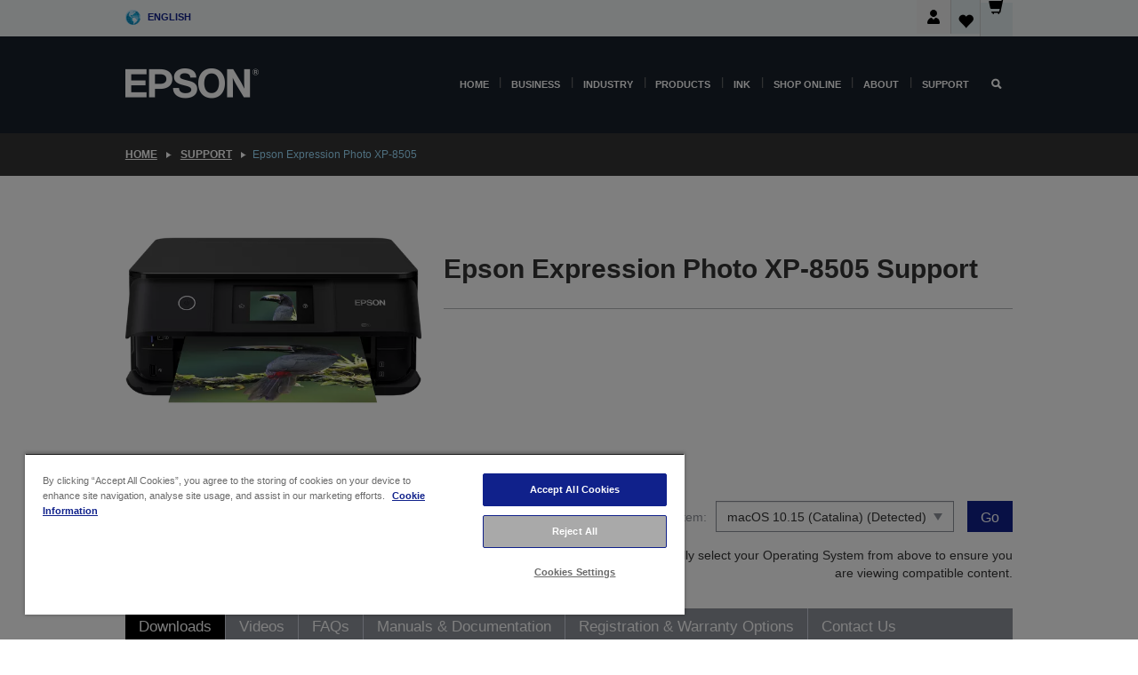

--- FILE ---
content_type: text/html; charset=utf-8
request_url: https://www.google.com/recaptcha/api2/anchor?ar=1&k=6LdpFo4aAAAAAITYTG0B3c3toMi9suaL9dfGIncY&co=aHR0cHM6Ly93d3cuZXBzb24uaWU6NDQz&hl=en&v=N67nZn4AqZkNcbeMu4prBgzg&size=invisible&anchor-ms=20000&execute-ms=30000&cb=lrru8o6mtsop
body_size: 48674
content:
<!DOCTYPE HTML><html dir="ltr" lang="en"><head><meta http-equiv="Content-Type" content="text/html; charset=UTF-8">
<meta http-equiv="X-UA-Compatible" content="IE=edge">
<title>reCAPTCHA</title>
<style type="text/css">
/* cyrillic-ext */
@font-face {
  font-family: 'Roboto';
  font-style: normal;
  font-weight: 400;
  font-stretch: 100%;
  src: url(//fonts.gstatic.com/s/roboto/v48/KFO7CnqEu92Fr1ME7kSn66aGLdTylUAMa3GUBHMdazTgWw.woff2) format('woff2');
  unicode-range: U+0460-052F, U+1C80-1C8A, U+20B4, U+2DE0-2DFF, U+A640-A69F, U+FE2E-FE2F;
}
/* cyrillic */
@font-face {
  font-family: 'Roboto';
  font-style: normal;
  font-weight: 400;
  font-stretch: 100%;
  src: url(//fonts.gstatic.com/s/roboto/v48/KFO7CnqEu92Fr1ME7kSn66aGLdTylUAMa3iUBHMdazTgWw.woff2) format('woff2');
  unicode-range: U+0301, U+0400-045F, U+0490-0491, U+04B0-04B1, U+2116;
}
/* greek-ext */
@font-face {
  font-family: 'Roboto';
  font-style: normal;
  font-weight: 400;
  font-stretch: 100%;
  src: url(//fonts.gstatic.com/s/roboto/v48/KFO7CnqEu92Fr1ME7kSn66aGLdTylUAMa3CUBHMdazTgWw.woff2) format('woff2');
  unicode-range: U+1F00-1FFF;
}
/* greek */
@font-face {
  font-family: 'Roboto';
  font-style: normal;
  font-weight: 400;
  font-stretch: 100%;
  src: url(//fonts.gstatic.com/s/roboto/v48/KFO7CnqEu92Fr1ME7kSn66aGLdTylUAMa3-UBHMdazTgWw.woff2) format('woff2');
  unicode-range: U+0370-0377, U+037A-037F, U+0384-038A, U+038C, U+038E-03A1, U+03A3-03FF;
}
/* math */
@font-face {
  font-family: 'Roboto';
  font-style: normal;
  font-weight: 400;
  font-stretch: 100%;
  src: url(//fonts.gstatic.com/s/roboto/v48/KFO7CnqEu92Fr1ME7kSn66aGLdTylUAMawCUBHMdazTgWw.woff2) format('woff2');
  unicode-range: U+0302-0303, U+0305, U+0307-0308, U+0310, U+0312, U+0315, U+031A, U+0326-0327, U+032C, U+032F-0330, U+0332-0333, U+0338, U+033A, U+0346, U+034D, U+0391-03A1, U+03A3-03A9, U+03B1-03C9, U+03D1, U+03D5-03D6, U+03F0-03F1, U+03F4-03F5, U+2016-2017, U+2034-2038, U+203C, U+2040, U+2043, U+2047, U+2050, U+2057, U+205F, U+2070-2071, U+2074-208E, U+2090-209C, U+20D0-20DC, U+20E1, U+20E5-20EF, U+2100-2112, U+2114-2115, U+2117-2121, U+2123-214F, U+2190, U+2192, U+2194-21AE, U+21B0-21E5, U+21F1-21F2, U+21F4-2211, U+2213-2214, U+2216-22FF, U+2308-230B, U+2310, U+2319, U+231C-2321, U+2336-237A, U+237C, U+2395, U+239B-23B7, U+23D0, U+23DC-23E1, U+2474-2475, U+25AF, U+25B3, U+25B7, U+25BD, U+25C1, U+25CA, U+25CC, U+25FB, U+266D-266F, U+27C0-27FF, U+2900-2AFF, U+2B0E-2B11, U+2B30-2B4C, U+2BFE, U+3030, U+FF5B, U+FF5D, U+1D400-1D7FF, U+1EE00-1EEFF;
}
/* symbols */
@font-face {
  font-family: 'Roboto';
  font-style: normal;
  font-weight: 400;
  font-stretch: 100%;
  src: url(//fonts.gstatic.com/s/roboto/v48/KFO7CnqEu92Fr1ME7kSn66aGLdTylUAMaxKUBHMdazTgWw.woff2) format('woff2');
  unicode-range: U+0001-000C, U+000E-001F, U+007F-009F, U+20DD-20E0, U+20E2-20E4, U+2150-218F, U+2190, U+2192, U+2194-2199, U+21AF, U+21E6-21F0, U+21F3, U+2218-2219, U+2299, U+22C4-22C6, U+2300-243F, U+2440-244A, U+2460-24FF, U+25A0-27BF, U+2800-28FF, U+2921-2922, U+2981, U+29BF, U+29EB, U+2B00-2BFF, U+4DC0-4DFF, U+FFF9-FFFB, U+10140-1018E, U+10190-1019C, U+101A0, U+101D0-101FD, U+102E0-102FB, U+10E60-10E7E, U+1D2C0-1D2D3, U+1D2E0-1D37F, U+1F000-1F0FF, U+1F100-1F1AD, U+1F1E6-1F1FF, U+1F30D-1F30F, U+1F315, U+1F31C, U+1F31E, U+1F320-1F32C, U+1F336, U+1F378, U+1F37D, U+1F382, U+1F393-1F39F, U+1F3A7-1F3A8, U+1F3AC-1F3AF, U+1F3C2, U+1F3C4-1F3C6, U+1F3CA-1F3CE, U+1F3D4-1F3E0, U+1F3ED, U+1F3F1-1F3F3, U+1F3F5-1F3F7, U+1F408, U+1F415, U+1F41F, U+1F426, U+1F43F, U+1F441-1F442, U+1F444, U+1F446-1F449, U+1F44C-1F44E, U+1F453, U+1F46A, U+1F47D, U+1F4A3, U+1F4B0, U+1F4B3, U+1F4B9, U+1F4BB, U+1F4BF, U+1F4C8-1F4CB, U+1F4D6, U+1F4DA, U+1F4DF, U+1F4E3-1F4E6, U+1F4EA-1F4ED, U+1F4F7, U+1F4F9-1F4FB, U+1F4FD-1F4FE, U+1F503, U+1F507-1F50B, U+1F50D, U+1F512-1F513, U+1F53E-1F54A, U+1F54F-1F5FA, U+1F610, U+1F650-1F67F, U+1F687, U+1F68D, U+1F691, U+1F694, U+1F698, U+1F6AD, U+1F6B2, U+1F6B9-1F6BA, U+1F6BC, U+1F6C6-1F6CF, U+1F6D3-1F6D7, U+1F6E0-1F6EA, U+1F6F0-1F6F3, U+1F6F7-1F6FC, U+1F700-1F7FF, U+1F800-1F80B, U+1F810-1F847, U+1F850-1F859, U+1F860-1F887, U+1F890-1F8AD, U+1F8B0-1F8BB, U+1F8C0-1F8C1, U+1F900-1F90B, U+1F93B, U+1F946, U+1F984, U+1F996, U+1F9E9, U+1FA00-1FA6F, U+1FA70-1FA7C, U+1FA80-1FA89, U+1FA8F-1FAC6, U+1FACE-1FADC, U+1FADF-1FAE9, U+1FAF0-1FAF8, U+1FB00-1FBFF;
}
/* vietnamese */
@font-face {
  font-family: 'Roboto';
  font-style: normal;
  font-weight: 400;
  font-stretch: 100%;
  src: url(//fonts.gstatic.com/s/roboto/v48/KFO7CnqEu92Fr1ME7kSn66aGLdTylUAMa3OUBHMdazTgWw.woff2) format('woff2');
  unicode-range: U+0102-0103, U+0110-0111, U+0128-0129, U+0168-0169, U+01A0-01A1, U+01AF-01B0, U+0300-0301, U+0303-0304, U+0308-0309, U+0323, U+0329, U+1EA0-1EF9, U+20AB;
}
/* latin-ext */
@font-face {
  font-family: 'Roboto';
  font-style: normal;
  font-weight: 400;
  font-stretch: 100%;
  src: url(//fonts.gstatic.com/s/roboto/v48/KFO7CnqEu92Fr1ME7kSn66aGLdTylUAMa3KUBHMdazTgWw.woff2) format('woff2');
  unicode-range: U+0100-02BA, U+02BD-02C5, U+02C7-02CC, U+02CE-02D7, U+02DD-02FF, U+0304, U+0308, U+0329, U+1D00-1DBF, U+1E00-1E9F, U+1EF2-1EFF, U+2020, U+20A0-20AB, U+20AD-20C0, U+2113, U+2C60-2C7F, U+A720-A7FF;
}
/* latin */
@font-face {
  font-family: 'Roboto';
  font-style: normal;
  font-weight: 400;
  font-stretch: 100%;
  src: url(//fonts.gstatic.com/s/roboto/v48/KFO7CnqEu92Fr1ME7kSn66aGLdTylUAMa3yUBHMdazQ.woff2) format('woff2');
  unicode-range: U+0000-00FF, U+0131, U+0152-0153, U+02BB-02BC, U+02C6, U+02DA, U+02DC, U+0304, U+0308, U+0329, U+2000-206F, U+20AC, U+2122, U+2191, U+2193, U+2212, U+2215, U+FEFF, U+FFFD;
}
/* cyrillic-ext */
@font-face {
  font-family: 'Roboto';
  font-style: normal;
  font-weight: 500;
  font-stretch: 100%;
  src: url(//fonts.gstatic.com/s/roboto/v48/KFO7CnqEu92Fr1ME7kSn66aGLdTylUAMa3GUBHMdazTgWw.woff2) format('woff2');
  unicode-range: U+0460-052F, U+1C80-1C8A, U+20B4, U+2DE0-2DFF, U+A640-A69F, U+FE2E-FE2F;
}
/* cyrillic */
@font-face {
  font-family: 'Roboto';
  font-style: normal;
  font-weight: 500;
  font-stretch: 100%;
  src: url(//fonts.gstatic.com/s/roboto/v48/KFO7CnqEu92Fr1ME7kSn66aGLdTylUAMa3iUBHMdazTgWw.woff2) format('woff2');
  unicode-range: U+0301, U+0400-045F, U+0490-0491, U+04B0-04B1, U+2116;
}
/* greek-ext */
@font-face {
  font-family: 'Roboto';
  font-style: normal;
  font-weight: 500;
  font-stretch: 100%;
  src: url(//fonts.gstatic.com/s/roboto/v48/KFO7CnqEu92Fr1ME7kSn66aGLdTylUAMa3CUBHMdazTgWw.woff2) format('woff2');
  unicode-range: U+1F00-1FFF;
}
/* greek */
@font-face {
  font-family: 'Roboto';
  font-style: normal;
  font-weight: 500;
  font-stretch: 100%;
  src: url(//fonts.gstatic.com/s/roboto/v48/KFO7CnqEu92Fr1ME7kSn66aGLdTylUAMa3-UBHMdazTgWw.woff2) format('woff2');
  unicode-range: U+0370-0377, U+037A-037F, U+0384-038A, U+038C, U+038E-03A1, U+03A3-03FF;
}
/* math */
@font-face {
  font-family: 'Roboto';
  font-style: normal;
  font-weight: 500;
  font-stretch: 100%;
  src: url(//fonts.gstatic.com/s/roboto/v48/KFO7CnqEu92Fr1ME7kSn66aGLdTylUAMawCUBHMdazTgWw.woff2) format('woff2');
  unicode-range: U+0302-0303, U+0305, U+0307-0308, U+0310, U+0312, U+0315, U+031A, U+0326-0327, U+032C, U+032F-0330, U+0332-0333, U+0338, U+033A, U+0346, U+034D, U+0391-03A1, U+03A3-03A9, U+03B1-03C9, U+03D1, U+03D5-03D6, U+03F0-03F1, U+03F4-03F5, U+2016-2017, U+2034-2038, U+203C, U+2040, U+2043, U+2047, U+2050, U+2057, U+205F, U+2070-2071, U+2074-208E, U+2090-209C, U+20D0-20DC, U+20E1, U+20E5-20EF, U+2100-2112, U+2114-2115, U+2117-2121, U+2123-214F, U+2190, U+2192, U+2194-21AE, U+21B0-21E5, U+21F1-21F2, U+21F4-2211, U+2213-2214, U+2216-22FF, U+2308-230B, U+2310, U+2319, U+231C-2321, U+2336-237A, U+237C, U+2395, U+239B-23B7, U+23D0, U+23DC-23E1, U+2474-2475, U+25AF, U+25B3, U+25B7, U+25BD, U+25C1, U+25CA, U+25CC, U+25FB, U+266D-266F, U+27C0-27FF, U+2900-2AFF, U+2B0E-2B11, U+2B30-2B4C, U+2BFE, U+3030, U+FF5B, U+FF5D, U+1D400-1D7FF, U+1EE00-1EEFF;
}
/* symbols */
@font-face {
  font-family: 'Roboto';
  font-style: normal;
  font-weight: 500;
  font-stretch: 100%;
  src: url(//fonts.gstatic.com/s/roboto/v48/KFO7CnqEu92Fr1ME7kSn66aGLdTylUAMaxKUBHMdazTgWw.woff2) format('woff2');
  unicode-range: U+0001-000C, U+000E-001F, U+007F-009F, U+20DD-20E0, U+20E2-20E4, U+2150-218F, U+2190, U+2192, U+2194-2199, U+21AF, U+21E6-21F0, U+21F3, U+2218-2219, U+2299, U+22C4-22C6, U+2300-243F, U+2440-244A, U+2460-24FF, U+25A0-27BF, U+2800-28FF, U+2921-2922, U+2981, U+29BF, U+29EB, U+2B00-2BFF, U+4DC0-4DFF, U+FFF9-FFFB, U+10140-1018E, U+10190-1019C, U+101A0, U+101D0-101FD, U+102E0-102FB, U+10E60-10E7E, U+1D2C0-1D2D3, U+1D2E0-1D37F, U+1F000-1F0FF, U+1F100-1F1AD, U+1F1E6-1F1FF, U+1F30D-1F30F, U+1F315, U+1F31C, U+1F31E, U+1F320-1F32C, U+1F336, U+1F378, U+1F37D, U+1F382, U+1F393-1F39F, U+1F3A7-1F3A8, U+1F3AC-1F3AF, U+1F3C2, U+1F3C4-1F3C6, U+1F3CA-1F3CE, U+1F3D4-1F3E0, U+1F3ED, U+1F3F1-1F3F3, U+1F3F5-1F3F7, U+1F408, U+1F415, U+1F41F, U+1F426, U+1F43F, U+1F441-1F442, U+1F444, U+1F446-1F449, U+1F44C-1F44E, U+1F453, U+1F46A, U+1F47D, U+1F4A3, U+1F4B0, U+1F4B3, U+1F4B9, U+1F4BB, U+1F4BF, U+1F4C8-1F4CB, U+1F4D6, U+1F4DA, U+1F4DF, U+1F4E3-1F4E6, U+1F4EA-1F4ED, U+1F4F7, U+1F4F9-1F4FB, U+1F4FD-1F4FE, U+1F503, U+1F507-1F50B, U+1F50D, U+1F512-1F513, U+1F53E-1F54A, U+1F54F-1F5FA, U+1F610, U+1F650-1F67F, U+1F687, U+1F68D, U+1F691, U+1F694, U+1F698, U+1F6AD, U+1F6B2, U+1F6B9-1F6BA, U+1F6BC, U+1F6C6-1F6CF, U+1F6D3-1F6D7, U+1F6E0-1F6EA, U+1F6F0-1F6F3, U+1F6F7-1F6FC, U+1F700-1F7FF, U+1F800-1F80B, U+1F810-1F847, U+1F850-1F859, U+1F860-1F887, U+1F890-1F8AD, U+1F8B0-1F8BB, U+1F8C0-1F8C1, U+1F900-1F90B, U+1F93B, U+1F946, U+1F984, U+1F996, U+1F9E9, U+1FA00-1FA6F, U+1FA70-1FA7C, U+1FA80-1FA89, U+1FA8F-1FAC6, U+1FACE-1FADC, U+1FADF-1FAE9, U+1FAF0-1FAF8, U+1FB00-1FBFF;
}
/* vietnamese */
@font-face {
  font-family: 'Roboto';
  font-style: normal;
  font-weight: 500;
  font-stretch: 100%;
  src: url(//fonts.gstatic.com/s/roboto/v48/KFO7CnqEu92Fr1ME7kSn66aGLdTylUAMa3OUBHMdazTgWw.woff2) format('woff2');
  unicode-range: U+0102-0103, U+0110-0111, U+0128-0129, U+0168-0169, U+01A0-01A1, U+01AF-01B0, U+0300-0301, U+0303-0304, U+0308-0309, U+0323, U+0329, U+1EA0-1EF9, U+20AB;
}
/* latin-ext */
@font-face {
  font-family: 'Roboto';
  font-style: normal;
  font-weight: 500;
  font-stretch: 100%;
  src: url(//fonts.gstatic.com/s/roboto/v48/KFO7CnqEu92Fr1ME7kSn66aGLdTylUAMa3KUBHMdazTgWw.woff2) format('woff2');
  unicode-range: U+0100-02BA, U+02BD-02C5, U+02C7-02CC, U+02CE-02D7, U+02DD-02FF, U+0304, U+0308, U+0329, U+1D00-1DBF, U+1E00-1E9F, U+1EF2-1EFF, U+2020, U+20A0-20AB, U+20AD-20C0, U+2113, U+2C60-2C7F, U+A720-A7FF;
}
/* latin */
@font-face {
  font-family: 'Roboto';
  font-style: normal;
  font-weight: 500;
  font-stretch: 100%;
  src: url(//fonts.gstatic.com/s/roboto/v48/KFO7CnqEu92Fr1ME7kSn66aGLdTylUAMa3yUBHMdazQ.woff2) format('woff2');
  unicode-range: U+0000-00FF, U+0131, U+0152-0153, U+02BB-02BC, U+02C6, U+02DA, U+02DC, U+0304, U+0308, U+0329, U+2000-206F, U+20AC, U+2122, U+2191, U+2193, U+2212, U+2215, U+FEFF, U+FFFD;
}
/* cyrillic-ext */
@font-face {
  font-family: 'Roboto';
  font-style: normal;
  font-weight: 900;
  font-stretch: 100%;
  src: url(//fonts.gstatic.com/s/roboto/v48/KFO7CnqEu92Fr1ME7kSn66aGLdTylUAMa3GUBHMdazTgWw.woff2) format('woff2');
  unicode-range: U+0460-052F, U+1C80-1C8A, U+20B4, U+2DE0-2DFF, U+A640-A69F, U+FE2E-FE2F;
}
/* cyrillic */
@font-face {
  font-family: 'Roboto';
  font-style: normal;
  font-weight: 900;
  font-stretch: 100%;
  src: url(//fonts.gstatic.com/s/roboto/v48/KFO7CnqEu92Fr1ME7kSn66aGLdTylUAMa3iUBHMdazTgWw.woff2) format('woff2');
  unicode-range: U+0301, U+0400-045F, U+0490-0491, U+04B0-04B1, U+2116;
}
/* greek-ext */
@font-face {
  font-family: 'Roboto';
  font-style: normal;
  font-weight: 900;
  font-stretch: 100%;
  src: url(//fonts.gstatic.com/s/roboto/v48/KFO7CnqEu92Fr1ME7kSn66aGLdTylUAMa3CUBHMdazTgWw.woff2) format('woff2');
  unicode-range: U+1F00-1FFF;
}
/* greek */
@font-face {
  font-family: 'Roboto';
  font-style: normal;
  font-weight: 900;
  font-stretch: 100%;
  src: url(//fonts.gstatic.com/s/roboto/v48/KFO7CnqEu92Fr1ME7kSn66aGLdTylUAMa3-UBHMdazTgWw.woff2) format('woff2');
  unicode-range: U+0370-0377, U+037A-037F, U+0384-038A, U+038C, U+038E-03A1, U+03A3-03FF;
}
/* math */
@font-face {
  font-family: 'Roboto';
  font-style: normal;
  font-weight: 900;
  font-stretch: 100%;
  src: url(//fonts.gstatic.com/s/roboto/v48/KFO7CnqEu92Fr1ME7kSn66aGLdTylUAMawCUBHMdazTgWw.woff2) format('woff2');
  unicode-range: U+0302-0303, U+0305, U+0307-0308, U+0310, U+0312, U+0315, U+031A, U+0326-0327, U+032C, U+032F-0330, U+0332-0333, U+0338, U+033A, U+0346, U+034D, U+0391-03A1, U+03A3-03A9, U+03B1-03C9, U+03D1, U+03D5-03D6, U+03F0-03F1, U+03F4-03F5, U+2016-2017, U+2034-2038, U+203C, U+2040, U+2043, U+2047, U+2050, U+2057, U+205F, U+2070-2071, U+2074-208E, U+2090-209C, U+20D0-20DC, U+20E1, U+20E5-20EF, U+2100-2112, U+2114-2115, U+2117-2121, U+2123-214F, U+2190, U+2192, U+2194-21AE, U+21B0-21E5, U+21F1-21F2, U+21F4-2211, U+2213-2214, U+2216-22FF, U+2308-230B, U+2310, U+2319, U+231C-2321, U+2336-237A, U+237C, U+2395, U+239B-23B7, U+23D0, U+23DC-23E1, U+2474-2475, U+25AF, U+25B3, U+25B7, U+25BD, U+25C1, U+25CA, U+25CC, U+25FB, U+266D-266F, U+27C0-27FF, U+2900-2AFF, U+2B0E-2B11, U+2B30-2B4C, U+2BFE, U+3030, U+FF5B, U+FF5D, U+1D400-1D7FF, U+1EE00-1EEFF;
}
/* symbols */
@font-face {
  font-family: 'Roboto';
  font-style: normal;
  font-weight: 900;
  font-stretch: 100%;
  src: url(//fonts.gstatic.com/s/roboto/v48/KFO7CnqEu92Fr1ME7kSn66aGLdTylUAMaxKUBHMdazTgWw.woff2) format('woff2');
  unicode-range: U+0001-000C, U+000E-001F, U+007F-009F, U+20DD-20E0, U+20E2-20E4, U+2150-218F, U+2190, U+2192, U+2194-2199, U+21AF, U+21E6-21F0, U+21F3, U+2218-2219, U+2299, U+22C4-22C6, U+2300-243F, U+2440-244A, U+2460-24FF, U+25A0-27BF, U+2800-28FF, U+2921-2922, U+2981, U+29BF, U+29EB, U+2B00-2BFF, U+4DC0-4DFF, U+FFF9-FFFB, U+10140-1018E, U+10190-1019C, U+101A0, U+101D0-101FD, U+102E0-102FB, U+10E60-10E7E, U+1D2C0-1D2D3, U+1D2E0-1D37F, U+1F000-1F0FF, U+1F100-1F1AD, U+1F1E6-1F1FF, U+1F30D-1F30F, U+1F315, U+1F31C, U+1F31E, U+1F320-1F32C, U+1F336, U+1F378, U+1F37D, U+1F382, U+1F393-1F39F, U+1F3A7-1F3A8, U+1F3AC-1F3AF, U+1F3C2, U+1F3C4-1F3C6, U+1F3CA-1F3CE, U+1F3D4-1F3E0, U+1F3ED, U+1F3F1-1F3F3, U+1F3F5-1F3F7, U+1F408, U+1F415, U+1F41F, U+1F426, U+1F43F, U+1F441-1F442, U+1F444, U+1F446-1F449, U+1F44C-1F44E, U+1F453, U+1F46A, U+1F47D, U+1F4A3, U+1F4B0, U+1F4B3, U+1F4B9, U+1F4BB, U+1F4BF, U+1F4C8-1F4CB, U+1F4D6, U+1F4DA, U+1F4DF, U+1F4E3-1F4E6, U+1F4EA-1F4ED, U+1F4F7, U+1F4F9-1F4FB, U+1F4FD-1F4FE, U+1F503, U+1F507-1F50B, U+1F50D, U+1F512-1F513, U+1F53E-1F54A, U+1F54F-1F5FA, U+1F610, U+1F650-1F67F, U+1F687, U+1F68D, U+1F691, U+1F694, U+1F698, U+1F6AD, U+1F6B2, U+1F6B9-1F6BA, U+1F6BC, U+1F6C6-1F6CF, U+1F6D3-1F6D7, U+1F6E0-1F6EA, U+1F6F0-1F6F3, U+1F6F7-1F6FC, U+1F700-1F7FF, U+1F800-1F80B, U+1F810-1F847, U+1F850-1F859, U+1F860-1F887, U+1F890-1F8AD, U+1F8B0-1F8BB, U+1F8C0-1F8C1, U+1F900-1F90B, U+1F93B, U+1F946, U+1F984, U+1F996, U+1F9E9, U+1FA00-1FA6F, U+1FA70-1FA7C, U+1FA80-1FA89, U+1FA8F-1FAC6, U+1FACE-1FADC, U+1FADF-1FAE9, U+1FAF0-1FAF8, U+1FB00-1FBFF;
}
/* vietnamese */
@font-face {
  font-family: 'Roboto';
  font-style: normal;
  font-weight: 900;
  font-stretch: 100%;
  src: url(//fonts.gstatic.com/s/roboto/v48/KFO7CnqEu92Fr1ME7kSn66aGLdTylUAMa3OUBHMdazTgWw.woff2) format('woff2');
  unicode-range: U+0102-0103, U+0110-0111, U+0128-0129, U+0168-0169, U+01A0-01A1, U+01AF-01B0, U+0300-0301, U+0303-0304, U+0308-0309, U+0323, U+0329, U+1EA0-1EF9, U+20AB;
}
/* latin-ext */
@font-face {
  font-family: 'Roboto';
  font-style: normal;
  font-weight: 900;
  font-stretch: 100%;
  src: url(//fonts.gstatic.com/s/roboto/v48/KFO7CnqEu92Fr1ME7kSn66aGLdTylUAMa3KUBHMdazTgWw.woff2) format('woff2');
  unicode-range: U+0100-02BA, U+02BD-02C5, U+02C7-02CC, U+02CE-02D7, U+02DD-02FF, U+0304, U+0308, U+0329, U+1D00-1DBF, U+1E00-1E9F, U+1EF2-1EFF, U+2020, U+20A0-20AB, U+20AD-20C0, U+2113, U+2C60-2C7F, U+A720-A7FF;
}
/* latin */
@font-face {
  font-family: 'Roboto';
  font-style: normal;
  font-weight: 900;
  font-stretch: 100%;
  src: url(//fonts.gstatic.com/s/roboto/v48/KFO7CnqEu92Fr1ME7kSn66aGLdTylUAMa3yUBHMdazQ.woff2) format('woff2');
  unicode-range: U+0000-00FF, U+0131, U+0152-0153, U+02BB-02BC, U+02C6, U+02DA, U+02DC, U+0304, U+0308, U+0329, U+2000-206F, U+20AC, U+2122, U+2191, U+2193, U+2212, U+2215, U+FEFF, U+FFFD;
}

</style>
<link rel="stylesheet" type="text/css" href="https://www.gstatic.com/recaptcha/releases/N67nZn4AqZkNcbeMu4prBgzg/styles__ltr.css">
<script nonce="Tv7jBZKKguMA8TgpT1P5Qw" type="text/javascript">window['__recaptcha_api'] = 'https://www.google.com/recaptcha/api2/';</script>
<script type="text/javascript" src="https://www.gstatic.com/recaptcha/releases/N67nZn4AqZkNcbeMu4prBgzg/recaptcha__en.js" nonce="Tv7jBZKKguMA8TgpT1P5Qw">
      
    </script></head>
<body><div id="rc-anchor-alert" class="rc-anchor-alert"></div>
<input type="hidden" id="recaptcha-token" value="[base64]">
<script type="text/javascript" nonce="Tv7jBZKKguMA8TgpT1P5Qw">
      recaptcha.anchor.Main.init("[\x22ainput\x22,[\x22bgdata\x22,\x22\x22,\[base64]/[base64]/MjU1Ong/[base64]/[base64]/[base64]/[base64]/[base64]/[base64]/[base64]/[base64]/[base64]/[base64]/[base64]/[base64]/[base64]/[base64]/[base64]\\u003d\x22,\[base64]\\u003d\x22,\[base64]/ME/[base64]/FTnDtjIuTcKBw7LDjMK0a8OUw65zw5w8wpXCuAx9w4RzNwxmWR1IP8O4CsOMwqBDwp3DtcK/wpV7EcKuwpp7F8O+wq0rPy44wrZ+w7HCkMOBMsOOworDp8Onw67CqMOtZ08IBz7CgQZqLMOdwpfDoivDhxzDqATCu8OVwqU0LyvDsG3DuMKVZsOaw5MSw6kSw7TCqMOFwppjYAHCkx99YD0MwoXDocKnBsOdwoTCsy5YwqsXEzTDrMOmUMOBMcK2asKyw7/ChmFYw6TCuMK6wop3wpLCqUzDksKsYMOAw5xrwrjCqTrChUpdbQ7CksKrw7JQQH3CuHvDhcKeelnDuiwsIT7DizDDhcOBw6wDXD1/HsOpw4nCmEVCwqLCucO9w6oUwoZqw5EEwpM8KsKJwo/CrsOHw6MQPhRjbsK4aGjCgcKoEsK9w4ggw5ADw4Z6WVorwrjCscOEw4LDlUogw5dWwod1w4AUwo3CvEjCiBTDvcKudhXCjMO/RG3CvcKOG3XDp8OqVGF6c0h6wrjDmTkCwoQvw7l2w5Yhw65UYRHCsHoEIMO5w7nCoMOpWsKpXBzDlkE9w5saworCpMOIR1tTw53DusKsMWPDtcKXw6bChG7DlcKFwrwiKcKaw4NtYyzDvMKtwofDmjXClTLDncODKmXCjcOnd2bDrMKDw6ElwpHCoBFGwrDCk07DoD/[base64]/DoUfCt2BRRsOrQiNZwrLDpzIow6IyYcKcwoDDmcOvDMOlw67CoVfDkTdWw416wpHDmcOowrU6WMK0w6/DucK/w7oAd8KAfMOBB2fCpBfCpMKOw5VoSMOvNMK7w6AMAMK+w7/CoXUIw4XDsg/Djx8oEzkOwpYtUsK/w4nDlGLDocKQwqDDqiQpKsOkZ8KcOH7DiwnDvloRPnnDkWhSGMOkJ1PDicODwpV3OHPCq0DCmDTCt8KjKMKwDsK9w7DDrcO0wo0DNG92wp/CucOfGMKlCSIpw5QSw5nDoTwww5PCr8K5wpjClMObw4M0KX1HE8ORacKiw5nCs8KhUxnDm8K4w7Y3Q8K2wr1jw5oQw7/Ch8ORBMKYKV9accKndkXCqMKSAEpXwokVwoZEdsO/[base64]/DrRLDmyUXwr7Cj8K1w4kYwqvCtGkZeMOMVlgFwr1cBcKkVDzCnMOMSBDDpkERwrBjF8KrKMK3w6dMKsOdWH3DqglnwqAsw65obiIRS8O9RMODwqRHd8OZWMK6VQAIwpfDkgfDlsKwwpFICUgBdxc+wrDCjcOTw6PClcK3XGbDrDcyTsKUw4kqQ8OEw6/DuhwNw73CqMKmRzkZwokSTcO6DsK2woBsHGfDm0ZqQcOaDC7ChcKHO8Kva3PDpVvDt8OGaAskw4RTwpvCmgHCvjrCtTTCo8OtwobCgMKOHsO2w5d4JcOYw6A3wptKY8OhNS/[base64]/DtMK4wpPCjcKJcsKlV8ORw7ZSdMKPw71+NsOQw7DCqsKFTcOJwqseC8KJwrlKwrLCscKjVcOjF1/DmCMjTMKNw60rwoxNw7ZRw7lYwo3CkQ5yfMKRKMOowqs+w4XDl8O7AsK2awjDnMK/w7nCsMKSwowKAcKEw6zDjjION8KSwpgeflJEScOgwpliLzBZw4o/wphFw57DusKpw6Eww5xmw57CgixqcMKkw4rCnsKLw53DsS/CkcK3BxQnw4U3ZcKtw4dqBHrCumbCvVQjwrvDmifDpg/[base64]/Dkht8woZiw7DCm8KEHhQzScO2ET3DhFfCkxg6KhEdwpBVwq/[base64]/[base64]/w4DDp8KUasK3w4DCsWDCp8KYeXXDgMOYwp5AMyLDpsO5HMOPBMOEw6XCh8KPPQzDvkzDpcKHw4sew4lxwopZI3V6OURqwprCs0PDr1p7ExFsw4dwZFEDQsOGNXtEw7B0NCQbwoprKMOCcMK7Iz3DlHLCicOQw4nCplfDosObMwkNTEzCucKCw5rDrMKNaMOPLMOyw6/CtkbDpMKCNEvCu8O8EsOywqbDhcOqQh/CqizDvnfDv8OfX8OzSMOwW8O2w5cWFcOywqfChMO/QDDDgwUJwpLCuFMKwqdcw5LDg8Kfw5olM8OKwozDm07DuGvDm8KMCVZ8Y8O/w6HDtMKYSkpKw4zCvsKywrhiF8Ocw5XDvnB4w7XDgRMKwq7Cijwgwqt/JcKUwooHw7xtSsOBZXXCpCtYRMKYworDkMOJw7XClMOIw5phVSnCncOZwq3DmRdwYcOEw4ZLTcOhw7JWUsOEwpjDh1dqw5M+w5fCjz0ZLMOtwo3DpcKjNMKYwqLDl8K4UsOpwo3ChQF2V1cuewTCj8O7w6FJCMOaNkBxwrPDvDnDjTrDnAI3acK/woo4AcOuw5Iow7HDr8ObD07DmcK6d3vCsEPCu8OhL8Kdw4TCm2dKwpHCu8O1worDl8KmwrjDnFkyGMO/AXpew5jCjcKTwr3DhsOjwp3DrsKpwp8uw4dGaMKDw7rCuwYmVms9w7I+bsKewrPCjcKawqsvwrPCr8O9ZMOOwpXCnsOvSXzDtMKVwqQyw5sbw4lYJV0Xwq5PLnIpPsKSanfDngAvG14Qw5fDh8OiTsOkXsOQw54Fw4ZDw7/CucKnw63CpMKOMwXDqVXDsXRhehzCmMK9wrU8F21aw4nDm15swqnCkMOwJMKFwpgzwpFnw6AOwpROwqjDoUbCoF/DrSLDv0DCnwRuGcOhB8KOVmfDlTjDtiAMJ8KywoXCu8Knwrg3VsO6LcOjwpDCmsKWcWfDmsOJwqQ1wrlaw7jCn8O2Z0jCucO9EsOPw4zCgMKwwpQhwpQHLTrDs8KxfXDCphnCvEk0dHBzecOrw7DCqlMWNVTDosKVDcO/FsO0PiseS2gzL0vCrEvDj8Okwo3DnsKAwoU/w7XDhTvCvAHCpELCssOmw57DlsOawpUpw5MKKz5dQHJfworDixzDrBzDlyrCp8KoAAtKZ3wzwqsAwrFUfMKOw7Z8YD7CpcKlw4nCtsKUNcOLNsK1w6/Cj8KxwoDDjT/CisOKw5PDmsKQX2YswonDtsOwwqHDhSxNw5/DpsKxwoTCpQgIw5w8I8KQUCfCh8Kqw54kG8O2AFzDhFNDIU5VfsKQwp5sDhfDg1bChA5WEmtCcDLDt8OOwoPCjnHCkHpyawIhw7gjCms8wqPCgcORwqRFw7hfwq7DlcKhwqM5w4QdwqvCnD7CnAXCqMKwwofDpA/CkEfDuMO1woQ3w4Vtw45BKsOswrjDrjMkXcKsw4I8U8OiHsOBacKnfi1+N8OtJMOgc18GE3BVw6xpw53DgFQEdsKpI2oWwpRcE3bCgTnDhMOawqhxwr7Cn8KKwqPDoWPDqmYBwps1Q8K3w5kLw5/Dv8OYGcKnw5DCkRgOw506OsKKw68KQFBLw6LDg8KpJcKew7g4XgrCocOIUMKPw63CpMOgw5V/McOJwqnDoMO4dMKiAx3DpcOxw7TDujzDjhzCrcKgwqPCiMO8WMOBwpjCiMOQaGDDqFbDuA3DocOfwoNmwr3DnzBmw7hVwrNOO8KTwovCpCHDksKnEcKAPBBIMsKrRhLCusORTiNTBMKPc8KEw41bwrPClhV4OcOvwqcybinDhcKJw4/Dt8KdwpdVw6jCumI4QsK2w5FLXDzDscKdX8KKwrjDusOfScOhVMK2wolkTEA1wrrCqC4SU8OFworChjteVMKowqhkwqw+AD4+w6hoMhU/wo9Pw5sVfgBFwrvDgsOvw4Y/w7tgNCbCosKCGwrDnMKrFcOdwp7CgmgPXcKQwpRPwpwSw7xbwosZCEjDiirDqcK3O8OLw6QQK8Kxwr7Cg8KFwrY7wq5RfTYiw4XDs8O4WGBFZBfDmsO/[base64]/DhsKywrvDuMOzF8KUwrjDvcKVw7Igw6rDhMOOwpoHw5vCkMKyw5/ChSYewrDCuDbCmcKXLkzDrQrDlTHDlGF7BcKuYQvDsBVOw6Bow4BYwqbDqX5Mwo1dwqXCmMKWw4REwpvCtcKaHjtSA8K3asKaCMOTwr7DhHDDpBvCvT9Ow6rCpFzChRAxTMOWw6bCh8O/wr3CgsOFw4TCu8OPacKAwqnClV3DrS/Dk8OrTMKoFMOUJg5Ow4DDoUHDlcO/LsONbMKFPQknYMOPQMOLWAjDiSJ1fcKzw6nDn8Oww6DDv085w6Rvw4QHw4UZwpvCqyLDkh0vw4/Do17DmsKtXg4awp5Hw5gmw7YVN8Kww68HRMKUw7TCi8K/WsKMSwJlwrbCmsKVKjZiIlLDu8Oow57DmXvDuATCkMODOHLCgcOlw47ChDRCacOGwqYMTVMvI8OVwpvDhU/CsHsXw5dTOcKxETMJwqXCocOaWVMuYRXDqMKJFWLCoATCvcK0YMO0RG8SwqBLYMKpw7bCkj1FfMOhNcKvbW/CkcO5w4lEw6/DkCTDrMKAwocHbCEZw5XDisKJwqdsw7BmOcOOUGFvwoPCncKPPETDkCfCuAVAQsODw4RpScOjQV9Ww5LDgRh3SsKvX8OJwrjDgcKWMsKAwrbDombCisOBBEEKdFMVamvCmR/DtsKdWsK/[base64]/[base64]/DtXnCh3zDr8KkwpHCm8OEwokgZ8KywqDDmEBTPC7DmD0ywqRvwpIewq3CpGvCmsOZw63Dv1lVwoPCq8OVLC/CmcOjw5hBwpLCgDZxw7NLwpkFwrBFw4zDnMOqfsOYwqJwwrtvBMKoL8OQUyfCqSPDgsK0UMK2acKXwrMMw7NzO8OYw78DwrJawo8QIMKewqzCvsOsAwgzw7dLw7/DiMO4JMKIw4zCtcKwwrF+wo3DssOkw4TDocO6NiI+wqcsw74+KU1Zw5x9ecOjEsOrw5lnwrV4w67CqcKgwoN/[base64]/DkFIoccKqPnPDlMKmwpdBw7HDpE3DqAxyw6FeLSLDoMOMXcONw4XDr3ZPQi1QfcKWQMOrMh/Cu8OsHcKrw64casOcw4kMfcKLwrZSaWvCssKlw7DCl8OXw5IYfz1AwqzDgFsUVnvCuC17w4t1wrvCvSp6wrI2KSdUw6EHwpTDm8K1w5bDvih1woAOSsKXw5UJRcK0wrrChsKEX8KOw4YiV19Lw47Du8OqdQjDo8KVw4NXw4LDh3MOwqUPTsO+wp/ClcKVesKTHg/[base64]/[base64]/[base64]/Ck8OuwodAMQ1cwqtACsO1MMKJwocLw6APZMK3acKcw4dAwqjCmErChcO+wo8rSsKow4FQY2TCuHJZPsOSeMOBLsO0W8K2dUXDryLDt3bDhH/DoB7Cg8O2w7pvwpVUwpTCqcK5w6LDjltlw4gcLMKdwofDiMKRwqLCgjQZW8KGVMKew6c1Py/DqcOAwoQ/DcKJFsOLME7DrsK5w6Y/M3hmXC/CqDPDvcKMGiPDoRxUw7XCkDTDv0nDkcKRJk7Du2zCg8OcUUcywqA/[base64]/S8OQwrsoTcOGw5HDlcOLwrrDoF0Ddx3DrgMDwofCj2/Djx4vwrACG8ONwpzDisOrw6fCisOQC1PChAwiw7zCt8OPLcOww5Exw5bDnk/[base64]/DolDDscKpIMKeIUkPwrswccORwpY3C8OhDScgwp3CsMOAwodTwo4URGbDrHk4wr3DmsK9wqbCoMKgwqR4BnnCksKtMjQhw4/DlcKVQwJOccOFwpLCjgzDgsOERzRcwrfCvsKvKMOkURDCjcOhw6TCh8K4w6rDpEBLw7hjewddw5h4VUgxG3bDi8OoI2DCr1XCp3/DjcOFWULCm8KkOC3CmX/CmmRZJ8O+woLClG/Dt3p7A0zDjEfDqsOGwpcjBFQmTMOXQsKjwpHCvMOFCTrDgV7Dt8K9NcOSwrrDlMKBYkjDk3zChSMvwqLDr8OcH8OocRZMZEbCkcKbPsO6AcOAEjPCjcOPJsO3YxLDswfDi8OMGcKYwoZSwo7CicO9w6nDszQ2MXXDr0sZwq/CuMKKK8K+wobDj0jCpsKmwprClsK9O2bDl8ONPmk6w5JmQkHDoMOCw4HDksKILGNcwr89wojDjgJgw7k1KWbCsXo6w5nCnl3CgULDm8KmHWLDjcKBw7vDi8K1wrZ1Wggkw78dKsOwacO5WX/[base64]/[base64]/CmnnCuMKTw4HDnndTNsK3bRzDkFnDlBLDhBzDrgvDqcKbw7fDhwdywowNf8O6wpzCiFXCrcKQX8O5w6TDtQQ8e03DlcO+wpTDs1ZOHgnDscKpV8KTw7R4wqbDnMKjUX/[base64]/Dp21ET8OeHcKsOT7CsFrDqlrDnWnDrSHCjMOpGUBdw7vDg8OLAUTDtsKUc8OQw4tnwozDlsOMworCsMOTw4TDt8OQPcK8bVbDlcKxdm88w4fDgx/ChsKlVsOmwqtGwpfCksO5w6QEwoXDlmpTEsOGw4MNL2QlX0shVm1td8KPw7JbUFrDq13ColY4AT/CicOfw5xJV21rwowJGBlBMAdTw4x8w5omwpsCwqfCmSfDlUPCnw/[base64]/DinERwrXDiMK5w7HCqMKWA3bCvsKkwosOw53Cl8ORw7bDkG/DlcKXwq7DgD7Cr8Kpw5fDvm3DosKZNgzCp8KcwozDu1vDoCDDnT0Aw5hTK8OWf8ONwqjDnBnClMOww45XRsKJwpHCucKJbX02worCil7CnMKswoBdwrMdMsOfMcO/IsOJcHgdwpZVUsKrw7XCg2nCtDRFwrHCicKjHMOcw69zRcKbPBYRwr1/wrw8ecOFPcOtZMObHXNUwq/CksOVZnYuanF+PmQGSTLDinwiKcOeUcKqwqDDkMKeRkUpAcK+GTN9c8KZw63CtTxswp8KWCrCkRF2KH/DgsKJw6bDosKmGjfCgmsCHBjCnCbDscKtFGvCqEUTwpjChcKlw6zDoGPDtlEew5bCq8O4w71lw7HCn8ONZMOFCMOew4PCkMOYSh8xDlrCisOhPcK/wpo2fMK1CBLCoMO5WMKjNEjDgVbCnsOUw5PCmHLChMKYDsO/w5vCjj0WKwDCtzQLwqHDmcKvXsOtRMK/JcK2w5nDmXXDkMO+w6TCgsKVLzBiw4PDksKRwrPDlipzdsOQw6LCly9zwprCusKIw5/Dr8OCwrjDkMO8T8O1w5DCqzrDsV/[base64]/Cu3LCu8OpVMKBw4o0JMOvw6nDpMOvw6Bnwp7DjzHCvC1vahluDHUBPsOSWF/DkCvDpMO2w7vDo8O9w4cFw5bCnDRcwpgFwrDDusKeST1iAcKVesOCHMOuwpjDiMOcw4vCjXrCjCNaHMOUIMK+T8KTMcOJwpzDuXdKwqbCvmNXwow8wqklwoTDmcKjwr7Dj1fCr0nDgsOcMD/DlinCu8OMKk5Jw6x8w73DrsOSw4JTQjjCq8OORkx3Txs8KsKswrpWwrhqGANFw7VywqnCrcOjw7fDo8Owwog7RMKrw4sGw6/DiMKaw45HW8KxbCzDkMKMwqNfNcKTw4TCjMObVcK3w753w7p9w6hpwpbDp8Khw6Eow6TCr3HDnGh9w7bDjG/CnDpYC0/[base64]/OMK8JDwaLsKtAhnDl8K8w4g5e2TDqEfCjx7CgMONw6/DtgnCuiTCjMOIwoUpwqoAwrAxwqjCosKGwqjCoQ9tw7BGU07DhsKuwoZgW35ZQ2ZmFj/Du8KOYDU6CwhkO8OALsO+JsKZVx/ChsONNAjDiMKhA8KzwpHDpgRZKzM6wogmWMOlwpzCpzF+FMKETCLDoMOnwrlHw5UaLMOFLU/[base64]/woZDw7spYS1Mw73DrmpLw6dXUsOpw7U9wrfDnX/CmxEve8O8w75owqELcMKTwqTDiCTDh1fDi8Kyw4vCrmFlXWtxwrXDjDENw5nCpxLCmgjCnFYLwoJeY8K0w6cgwpwGw5E6BMK8w7TCmsKTwppTVkbDr8OPIDBcIMKGVsK/[base64]/[base64]/Cj8KoY2gAwp1NZRrCiMOhwpw8wr5bwp/Ch2vCnMOqHhnCmhhyVcK9bg7DmSIGZMK3w7dPM307AsOxw7hXGcKCIMOlGXtHBE/CocOkaMO+YknCpcOpHzjCsR3CkjUJw6rCmDo9bsOZw57CvlA5XTsQwq7CsMO8dQNvMMOEK8O1w4jDui/[base64]/[base64]/Dn8Khe8Oww4/CmUUbXMO/wrzCh8OKHEvDnEUJGMOKO05mw5XDkMOgQVrDqVZjecOBwo9LZVZrcivDqcKaw4pLRsOGL2fCli/DusKOwp1iwo8vw4TDmX/Dg3UdwrPCnMKywqJ0LMKNcsOrHXbCt8K9JUg1wr1KZno/[base64]/TmdCw5k1w6nDoARjc1HDljjChMKOw6JDfsOwwoUxw78Mw6bCgMKNMC9WwpTCs2I8WMKGG8KeGsOdwpvDlFQhbMKWwoPCtMOWNlN+wpjDmcOKwp9aS8Omw5fCvBECaz/DhyzDtMObw7IQw5TClsK9w7nDgQTDlGvCvSjDrMOmwq9Xw4Z9R8Kzwo5IVj8ZcMKnAEtiPMOuwqIZw7XCmiHDulnDsH3Dp8KFwpLDvWTDkMKAworDon/[base64]/w7LDqBPDtcKSwq8pYRPCtnx/NE/CkWFjw7DCgTVqw4/CssKqWzbCusODw7/[base64]/ZsK9w6TDmcKXScKoMEHDucKGwo3DuSRCDmA/wrV7HMKrH8KbQhDCvMOOw6XDtMO2GcOjKgB7E1Fhw5LCszMFwpzDul/[base64]/CumMEbcKAwpTDjcOiflA8worCmsKUFmXCkFwvUyrCpQQob8OFcxPDvw03WXLCjcKEQm7CnW0owpxYMcOie8KYw7PDv8OnwoBxw67Chj/[base64]/[base64]/biPCu23CjFTCnQTDugAmw69ww6jClyfCuxxdMcKCfiAgw4HCh8KBPhbCtmvCu8Oew5QdwqEcw6hcHxPCuGHDlcKFw7NFwpooSVQmw6g2IsO4a8OVUMOqwqMxwp7Cngo2wovCjMKKQhLDqMKKw6pKwrHCo8KNLsOTUnvChT7CmBXCpGHCuzzCoHBEwpJxwp/CqsOxw699wps5FMKbOiVMwrDCjcKvw4LCo2dxw5EOwp3CicOlw40sM2TCqMKNe8O1w7MGw7LCocKJFcK/MVp7w4kDIXcTw6HDpm3CoQHCn8KWw6M+M2DDnsKIL8O9wq5+IGXCpcKwOcOSwoDCl8OdZ8KqPBUNVMOMAggpwoDCicKBMcOLw7laBMKlAVEHaEFawoJNYcKdw5nDgDDCnx/[base64]/DmMO5XFgmQMKBJsKqeXs6VidfwrHCkFBPw43Dp8OJwrMOw5jCqsKFw6lIMlUeGcOQw4nDsA48GsKiXhQPfw46woxROcKdwo/CqS5GaVRNEMOhwrwswqMfwoPDgcOUw74EQcOmbsOfAhbDk8OEw4F1VMOiLkI6TMOlBBfCsCoxw68pA8OROsKhwqNIQSYbXcKVCAbDph96RnfCvHPCiBVQYsOiw73CssK3dxRlwpUbwqhIw7BeWxANwqU/wo/[base64]/Drx0JwqfCusOJVjDDl8KDIMKFw511w6rDgnwNw7N4dWgWwrnCuXnCi8OkTMOTw4/ChsKSwp/CqivCmsKVdMO1w6cuw6/[base64]/CiE9DMsOXCsOhFTIPw4PCtH8OwrpoO8KwXMOjEhHDtFANTsOhwofCiRnCqsOjQsOSZFE3InIow4gBKxjDi1w7w4LDgVPCvlVKNxXDnxTCm8OvwpsowoDCs8OlG8KXTjIYQMOtwq0sEEnDjsKRCMKNwo3DhwlgGcO9w589TsKww70/[base64]/CmnTDpcO9QcKRw6VlwokDE8OUw5zDksODE3DCjhUMQR3DvBBRwpQfw5DCgXN+XiPCs2AdXcO+Y2wyw6lZH21SwqPDkMOxH1tow752wr0UwrkwNcOzCMKEw5rDhsOawr/[base64]/DscOgw6LCqsKLTxBOFsKlwq/DjnAudWU+woEPJG3Dg1HCkSlBc8O/w4MCwr3CiCLDrFbCmwrDmWzCsC7DssKbdcK8YGQww7EfFRx7w456w7w2UsKJKF90MlQ7Bmgswo3CkXfDsx/DgsKBw6cpwrYDw6jDr8Kvw7xfUMOmwoDDo8OsICrCk2nDuMKVwqEywqkrw7cxFVfCoGBOw4cWWjHCicOaBsOfWWHCsUAyB8OVwp0weFIDO8O3wpHCgjkTw5LDisOCw7PDosOSEStyZMK0wozDo8OceAvDlMO9w4/[base64]/DucOMw4nCn8KIJMKKMMO+SHXDocKOCcKrw77CocKEAMO5wpnCvUHDpVfDixjDrRE3IMKpQ8OFejDChMKHfWwnw5LDpibCmGRSw5vDpcKzw4o8wpHClcO5V8K2N8KDJMO2woUyNw7CoWphUl/[base64]/DhMKHw4EXATdZU08JMsOMw7bCk8OsEHfCtDgVFi4+WF7DrhNVQnViTwsUD8KVOFjDq8OHfsKmwpPDucK+cnkCFzzCg8OkccO5w67DtBrCoVjDp8OWwqLCpQ1uRsKxwr/[base64]/[base64]/Cp8O8DUnCoFpjwpBrwqrCucK/wrLCsMK/KTHCrVDCvcKIw5/[base64]/Cq3HDpj/Dnz8Fc0HDgRPDh0lsZm82wrHCtcKHeX7Dp2hvOipoXcOGwqXDgkRFw6J0w603woN4wozCgcKXaQ/CiMKQw4gHwrvDvxACwrleR3dRUBXCombCl3ICw4kRXsOdJgMGw4/[base64]/XF5Fw5EhBkFUVsK+b8K/w6HDscKQw5kRVMOLT8K4MB1SK8KXwojDtFrDmWnCsHPDsmtuGcKTd8OTw59Cw50MwptQFCPCscKxbz/[base64]/[base64]/Mxohw6tAJxrCgsK0wpvDhDrDiBvDigvCnMOTwrl3w6Qaw57CvlbCosKSJMKGw5wTOy1Ow6EmwrlRUnR4Y8Kaw7RbwqPDpnEcwp7CpmjCmFLCu0pAwrfCp8O+w5XCngN4wqhhw7VjNsOHwqbCq8O+wrjCoMKaXmgqwp/CpsKXXTPDksOhw4cRw4LDqsKGw5NmVlHCksKhbAjCqsKswpNnazxMw6QMHMOZw4bCscOwXkMuwrYBYMOew6ZVWj1uwqc6WVXDq8O6QDHChnwJfMOVwqnCs8O6w4DDqMOJw7hPw5XDk8Kcw5ZQw53DncOLwp3Cp8OJdRd9w6TCr8O8w5fDqTgJNi0/[base64]/ClcK0Jy7Dn8K8C1cjI2EUDsKtwoTDtyzCt8Ogwo7Dt1XDh8KxaD3Du1NVwrNHwq1gw4bCocKBw5ouMcKjfD3CgBrCtQ7DhTbDvX9tw6nDm8KqNjAcw4dbeMKiwpYBIMOEQX4kRcOKPcKGTsO4w47Dn0fChBJtEMOwJkvCl8KIwqnCvE5Iw7A+GMOwA8Kcw6TDpw4ow7/CvFVbwr7CksKFwrDDu8KgwrPCgA7DlSZDwo3Crg7CosORYmQCw4vDjMKzOGTCncKXw4AUK2fDvWbClMKnwqjDkTM4wqPDsDbCocOhwpQowpIew63Dvj4DPsKLw5bDjSINNcOCd8KNDBLDmMKCTzDCk8K/w7Isw4MkYhHCiMOLw7AhVcOHwo4nQ8Oje8OgFMOCfTdWw40ew4JCw5vDsjjDrxnCpMKcwrDCjcK5acOUw4XCoE7DpMO7X8OAVEw1EH1AO8KawqDCtAMFw5/[base64]/CnzPDoMKnHws4JwTDocO5awLDo8KNwrpwwpPCs11Ow752w7vCni3CrcOkw77CjsOoB8OtJ8KpMcKYLcK9w4VxasKtw5/Cn0VlScObLcKAPMOFCsOMHCfCq8K5wrh7bxjCiyvDo8OBw5XCpiIMwqFZw5nDhRnCoU5ZwqHDqsKfw7nDm2daw7IcDcKYMcKQwoAAeMOPOk0LwojCsSzDisOdwrlgLMKgfTY7wpIKwrkDAyXDgy0Ew5kiw4lJw4zCjHLCu2pVw5TDiiIFCG/Cj25PwqTCthbDpHHDpsKSRmobwpTCgA7DhDzDocK3w4fCi8K6w7dhwrtRABrDh31iwrzChMKBBMKowoXCj8KnwqQKRcKbO8K0wrYZw54tfUAxbxbDiMKYw7bDsQnDi0rDqk3DjEIMRkM0Zw/Cv8KLelsAw4XCnMKnw7xZJMOzwop1fjDCqEtzworCmMODwq/Cv3IBQUzCvll3w6pQasOKw4LClRXDq8KPw6krwqlPw4Rtw6RdwrPCo8OdwqHCqMO/F8Khw69tw6HCpAdbc8KgGMKpw6/Ct8KQw4PCgcOWfcKzw47DvCJmwro7wrYNeBPDqgLDmh5HRT0Vw4xyOcOlE8Kzw7ZOKcKcMMOQOwMTw6vCn8Klw7LDpnbDiEnDuWFZw65wwphkwo/CjCZYwoDCnTcTOMKYwrFIwrPCq8K7w6Awwo0EAcKQRmzDql5Oe8KiAiIowqjCpMOvJ8OwIXkJw5l/YcKMBsKzw4ZOw7zChcO2UnIew4d8woHCiBPCv8OUXcO8XxfDgMO4wqJ6w6QSw4nDuG/DmGxaw4YCNA7CgDsCPMOawrTDs3xOw6nCuMOxa24Jw7XCisOQw4TCq8OEcxB0wpYPwqDCjREnQj/Dhx3CpsOkwqXCqQR3M8KaIcOiwpXDi2nCnl7Co8KgDmsfw656MDDDncOpR8OLw4nDgXTCp8KOw4gqZE9Ew5/DnsO+w7MEwobDnX3Cm3TDqlMJwrXDnMK6w7DCl8Kaw4jChD9Tw44/fMKAKWvCpRrDhUoBwqIbCnoALMKawpRFLg4cJVTCrAfCj8K2OcOBdT/[base64]/DgcOHU8OdwofCiMKBwqHCnVx+w4DCkMKdCxTDl8OUw79SKsKCPhk1DsK1csOSw6zDtE4vFMOEQMOPw4LCljXCrcOIOMOnOxrCs8KOcMKEw4A9dj8/e8KcEcOhw5TCgcO1wps8fsKEZ8Okw5kWw4XDm8KZQ1TClC9lwpBjNy93w4bDnH3CtsOpQQFgwrEBSV3CgcOBworCvcOZwpLDgcKtw7/DuwYowpzCvC7CmcKSwo9FcSHDgMKcwpbCnMKlwqRNwrjDqxAgT2fDnh7CmVA5dEjDoycHwqnCjiQxMMOVKW1TR8Kpwr3DqsO6w4TDjmthQcKgKcKuPsO8w7dzM8KCIsK7wr/Ds2bDscOKw452wprCtiMzKGDCr8O/wqxgPk1/[base64]/DvGIBwpjCkUoNTcKkS0Ndw5vCm8Oww5nDq8KpGlHChz09C8K5D8KyYcO1w4J+DijDv8OVwqXDkMOmwoDCpsKyw6sGTcKbwozDgMOWXQvCv8KALsO6w4RAwrTCsMKkwrt/[base64]/DoUcow7/[base64]/DgMKww6jCucKsd8OGTHcwJFPDqMKfwqIpaMKYwrfCrjjCu8Osw73CosK0wrDDqMK3w6HCt8KdwqMWw49jwpTCn8KAPVDCrMKfNx5Iw5NMLQsQw7bDqwPCjmzDp8Osw4piZn/DrCpkw7fDr1rCocOwNMKacMK2JDbCucKZDH/[base64]/[base64]/DqkrDjMOmw4RAw6/CsMOMwqhaOg/CjRzCoCM8w5w/cUbCuAvCpcKBwp4jAEglwpDDrsKHw4LDs8KiLixbw7cpwp8CMntvOMK2CSDCrsOww73CusOfwr7DnMOlw6nCsw/Cl8KxDxbCun8PBGkawoPDqcO9CcOCJMOyMkfDjMKOw59LbMKlJyFbWsKxU8KXQh/Cr2HDscOawofDocOJUMO8wqLDt8Kuw67DtWcbw5oFw4E+PFw2UUBlwr/[base64]/CtcK9w7/DrMOASWxec1d9wqbCiA9easOHHMOoN8OZwrFKwqLDvwBHwrBIwqVqwo1ySWQtwpIuemx1NMK1IMOcHlM2wqXDiMObw6/DpDIafMKKfgfCr8KeMcOFWBfCgsOjwp4cFsOoYcKIw6IJQ8OQb8Kzw40tw4lCw63CjsOIwrzChWrDgcKow5JBAcK2JMKIVsKTUFTDkMObU1VvcQgBw7ZmwrXDuMO3woUZw7PCghg1w7LCvMOfwpXCl8O9wrDChcOwMMKCE8KuF2k+TMOzHsK2KMO/[base64]/[base64]/CucKgwpIPw7A7FsOfw6bCtsKlfVnCkmtAw63Cowxtw7cvTsOvbcKyMDQwwrVsZMOZwrDCr8KEMsO/OcKVwqhEa2XCm8KeOsOZRcKqJ30nwopdw7IgQcO3w5vCv8OEwrtzLsOPdhMvw7tIw5DCjk/DrMKEw5MMwr7Dp8KTLsOhGMKcP1JIw6RUcDHDr8OCX21Xw7bDpcKpUsOgfyHCh0rDviYjccK4fcOCYMOjBcO7A8OBGcKIwq/Clg/DhnvDlsKATUvCoX/CncKVecK5wrPDl8OYwqtOwqrCu0UqHmrCksK/w5XDkTvDvMKswpcDBMOMDcKpasK7w6Zlw6HDk2jDqnTCvm/ChyfDvw7DpMOXw71xw7bCvcOgwr1Fwp5Zwrlhwpgsw6nDvcKKcg/[base64]/wpPDojTDi1HDr8KUw7vDvQzCmcOIwozDuB7CiMOpFMKwHzjDhi/CpWfCt8OUJmAYwp7Cs8OQwrVZUj4dwr3DpXTDjcKPZDrCvMKFw73CucKDwpXCk8KkwrBKwpPColjCgzjCo1nDqMK7NhLDlcK8BcOvbcOfFUhbw7nCkELDlRIOw5/ChMO7wpRNPsKYMHN3GsOiwoYSwqnDgsKKFMKFWk9gwpjDtXrDqGI1Kj/CiMOFwpFpw5l4wrXCpFnCrMOjJcOuwpgoKsOTHsKowrrDmVQgHMO3TUTDoCXDqTU4aMO1w7XDvkMQbsK4wotKL8OAaAzCvsKcHsKlVsOCP3fCpMOlO8OvGXEsbHLDkMK0GMKbwo9dD3Vkw6kHWsOjw4vCt8O0KsKtwrBeLX/CskbCkxFudcK/CcOqwpLDty7DqMKIIcOFB2bDocO4CVgMWz/[base64]/[base64]/QcKwNHJTwp1BX8OCwpFDDG81w6fCmUItIyUqw7TDqsOTRcOkwq9twoB9woA1w6HDh3w2NC1WJDdRKELCj8OWaHUnMlTDv07DlgTDg8OVYlZNORIQZcKCwofDv1hMZj8Uw5DCosOCMMOrw6MOVcK4O1QvZEjCusKdVy3DlCY6QcKiw5HDgMKkEMK/WsO+FV3CscOowoHChmLDq3g6YsKbwonDi8Onw6BNw44qw4vCoGzCiy9/PsKRwozCtcKscyd/QA\\u003d\\u003d\x22],null,[\x22conf\x22,null,\x226LdpFo4aAAAAAITYTG0B3c3toMi9suaL9dfGIncY\x22,0,null,null,null,0,[21,125,63,73,95,87,41,43,42,83,102,105,109,121],[7059694,771],0,null,null,null,null,0,null,0,null,700,1,null,0,\[base64]/76lBhnEnQkZnOKMAhmv8xEZ\x22,0,0,null,null,1,null,0,1,null,null,null,0],\x22https://www.epson.ie:443\x22,null,[3,1,1],null,null,null,1,3600,[\x22https://www.google.com/intl/en/policies/privacy/\x22,\x22https://www.google.com/intl/en/policies/terms/\x22],\x22Kr7P28u+z5jyySCu4jR+jwkiEh16RrryvSa1PnRsfsI\\u003d\x22,1,0,null,1,1769721657984,0,0,[235,233,130],null,[81,61,143,149],\x22RC-1RZxA5XXcB7uqA\x22,null,null,null,null,null,\x220dAFcWeA444sME26ix_7K3xXrsuDntEbvm01YMP9JsL-0_HCiH7MfXalS7rQawRo0LtXoF46qnyMSjrHBiz2Ne77G1WpOD7Olw1Q\x22,1769804458184]");
    </script></body></html>

--- FILE ---
content_type: text/javascript;charset=UTF-8
request_url: https://www.epson.ie/_ui/addons/captchaaddon/responsive/common/js/captchaaddon.js
body_size: -15
content:
ACC.captcha = {
	bindAll: function ()
	{
		this.renderWidget();
	},

	renderWidget: function ()
	{
		$.ajax({
			url: ACC.config.encodedContextPath + "/register/captcha/widget/recaptcha",
			type: 'GET',
			cache: false,
			success: function (html)
			{
				if ($(html) != [])
				{
					$(html).appendTo('.js-recaptcha-captchaaddon');
					$.getScript('https://www.google.com/recaptcha/api.js?hl=' + document.documentElement.lang, function ()
					{
						if ($('#recaptchaChallangeAnswered').val() == 'false')
						{
							$('#g-recaptcha_incorrect').show();
						}
					});
				}
			}
		});
	}
};

$(document).ready(function ()
{
	if ($('#registerForm').html() != null || $('#updateEmailForm').html() != null)
	{
		ACC.captcha.bindAll();
	}
});
